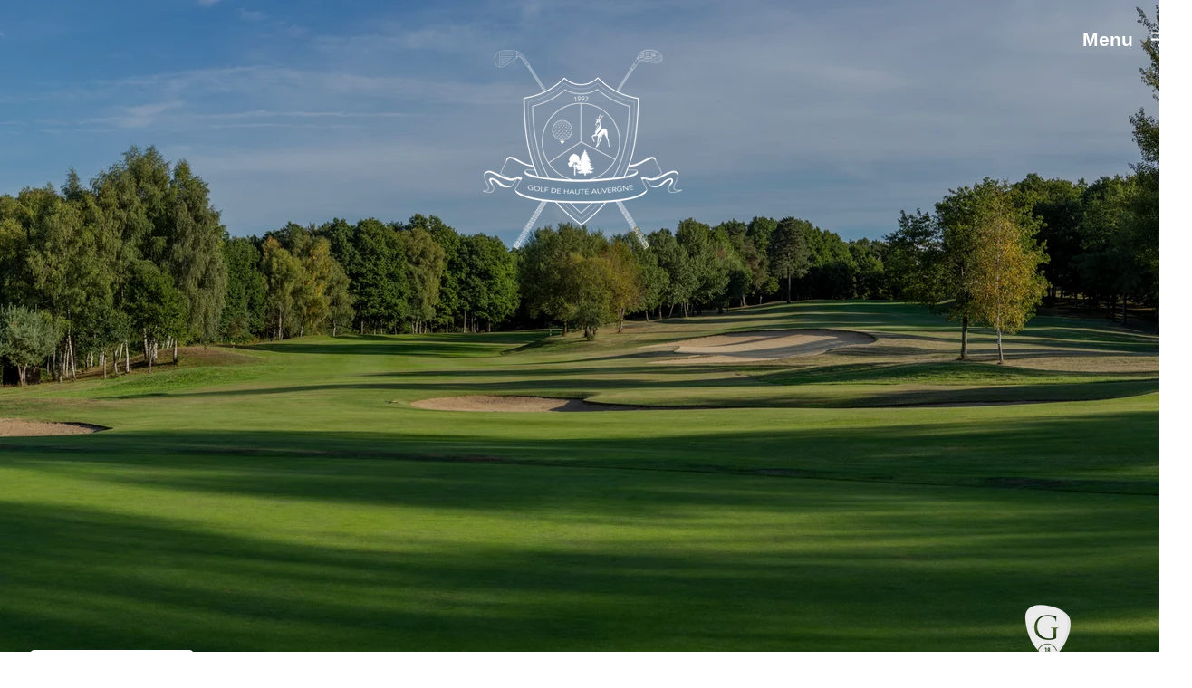

--- FILE ---
content_type: text/css; charset=utf-8
request_url: https://www.golfdehauteauvergne.fr/_serverless/pro-gallery-css-v4-server/layoutCss?ver=2&id=comp-lk589frv&items=3457_3024_4032%7C3439_2250_1687%7C3315_3024_4032%7C3609_2250_1687&container=2449_1178_597_720&options=layoutParams_cropRatio:1.3333333333333333%7ClayoutParams_structure_galleryRatio_value:0%7ClayoutParams_repeatingGroupTypes:%7ClayoutParams_gallerySpacing:0%7CgroupTypes:1%7CnumberOfImagesPerRow:3%7CcollageAmount:0.8%7CtextsVerticalPadding:0%7CtextsHorizontalPadding:0%7CcalculateTextBoxHeightMode:MANUAL%7CtargetItemSize:45%7CcubeRatio:1.3333333333333333%7CexternalInfoHeight:0%7CexternalInfoWidth:0%7CisRTL:false%7CisVertical:false%7CminItemSize:120%7CgroupSize:1%7CchooseBestGroup:true%7CcubeImages:false%7CcubeType:fit%7CsmartCrop:false%7CcollageDensity:1%7CimageMargin:10%7ChasThumbnails:false%7CgalleryThumbnailsAlignment:bottom%7CgridStyle:1%7CtitlePlacement:SHOW_ON_HOVER%7CarrowsSize:23%7CslideshowInfoSize:200%7CimageInfoType:NO_BACKGROUND%7CtextBoxHeight:0%7CscrollDirection:1%7CgalleryLayout:4%7CgallerySizeType:smart%7CgallerySize:45%7CcropOnlyFill:true%7CnumberOfImagesPerCol:1%7CgroupsPerStrip:0%7Cscatter:0%7CenableInfiniteScroll:true%7CthumbnailSpacings:5%7CarrowsPosition:0%7CthumbnailSize:120%7CcalculateTextBoxWidthMode:PERCENT%7CtextBoxWidthPercent:50%7CuseMaxDimensions:false%7CrotatingGroupTypes:%7CfixedColumns:0%7CrotatingCropRatios:%7CgallerySizePx:0%7CplaceGroupsLtr:false
body_size: 26
content:
#pro-gallery-comp-lk589frv .pro-gallery-parent-container{ width: 1178px !important; height: 597px !important; } #pro-gallery-comp-lk589frv [data-hook="item-container"][data-idx="0"].gallery-item-container{opacity: 1 !important;display: block !important;transition: opacity .2s ease !important;top: 0px !important;left: 0px !important;right: auto !important;height: 597px !important;width: 448px !important;} #pro-gallery-comp-lk589frv [data-hook="item-container"][data-idx="0"] .gallery-item-common-info-outer{height: 100% !important;} #pro-gallery-comp-lk589frv [data-hook="item-container"][data-idx="0"] .gallery-item-common-info{height: 100% !important;width: 100% !important;} #pro-gallery-comp-lk589frv [data-hook="item-container"][data-idx="0"] .gallery-item-wrapper{width: 448px !important;height: 597px !important;margin: 0 !important;} #pro-gallery-comp-lk589frv [data-hook="item-container"][data-idx="0"] .gallery-item-content{width: 448px !important;height: 597px !important;margin: 0px 0px !important;opacity: 1 !important;} #pro-gallery-comp-lk589frv [data-hook="item-container"][data-idx="0"] .gallery-item-hover{width: 448px !important;height: 597px !important;opacity: 1 !important;} #pro-gallery-comp-lk589frv [data-hook="item-container"][data-idx="0"] .item-hover-flex-container{width: 448px !important;height: 597px !important;margin: 0px 0px !important;opacity: 1 !important;} #pro-gallery-comp-lk589frv [data-hook="item-container"][data-idx="0"] .gallery-item-wrapper img{width: 100% !important;height: 100% !important;opacity: 1 !important;} #pro-gallery-comp-lk589frv [data-hook="item-container"][data-idx="1"].gallery-item-container{opacity: 1 !important;display: block !important;transition: opacity .2s ease !important;top: 0px !important;left: 458px !important;right: auto !important;height: 597px !important;width: 796px !important;} #pro-gallery-comp-lk589frv [data-hook="item-container"][data-idx="1"] .gallery-item-common-info-outer{height: 100% !important;} #pro-gallery-comp-lk589frv [data-hook="item-container"][data-idx="1"] .gallery-item-common-info{height: 100% !important;width: 100% !important;} #pro-gallery-comp-lk589frv [data-hook="item-container"][data-idx="1"] .gallery-item-wrapper{width: 796px !important;height: 597px !important;margin: 0 !important;} #pro-gallery-comp-lk589frv [data-hook="item-container"][data-idx="1"] .gallery-item-content{width: 796px !important;height: 597px !important;margin: 0px 0px !important;opacity: 1 !important;} #pro-gallery-comp-lk589frv [data-hook="item-container"][data-idx="1"] .gallery-item-hover{width: 796px !important;height: 597px !important;opacity: 1 !important;} #pro-gallery-comp-lk589frv [data-hook="item-container"][data-idx="1"] .item-hover-flex-container{width: 796px !important;height: 597px !important;margin: 0px 0px !important;opacity: 1 !important;} #pro-gallery-comp-lk589frv [data-hook="item-container"][data-idx="1"] .gallery-item-wrapper img{width: 100% !important;height: 100% !important;opacity: 1 !important;} #pro-gallery-comp-lk589frv [data-hook="item-container"][data-idx="2"].gallery-item-container{opacity: 1 !important;display: block !important;transition: opacity .2s ease !important;top: 0px !important;left: 1264px !important;right: auto !important;height: 597px !important;width: 448px !important;} #pro-gallery-comp-lk589frv [data-hook="item-container"][data-idx="2"] .gallery-item-common-info-outer{height: 100% !important;} #pro-gallery-comp-lk589frv [data-hook="item-container"][data-idx="2"] .gallery-item-common-info{height: 100% !important;width: 100% !important;} #pro-gallery-comp-lk589frv [data-hook="item-container"][data-idx="2"] .gallery-item-wrapper{width: 448px !important;height: 597px !important;margin: 0 !important;} #pro-gallery-comp-lk589frv [data-hook="item-container"][data-idx="2"] .gallery-item-content{width: 448px !important;height: 597px !important;margin: 0px 0px !important;opacity: 1 !important;} #pro-gallery-comp-lk589frv [data-hook="item-container"][data-idx="2"] .gallery-item-hover{width: 448px !important;height: 597px !important;opacity: 1 !important;} #pro-gallery-comp-lk589frv [data-hook="item-container"][data-idx="2"] .item-hover-flex-container{width: 448px !important;height: 597px !important;margin: 0px 0px !important;opacity: 1 !important;} #pro-gallery-comp-lk589frv [data-hook="item-container"][data-idx="2"] .gallery-item-wrapper img{width: 100% !important;height: 100% !important;opacity: 1 !important;} #pro-gallery-comp-lk589frv [data-hook="item-container"][data-idx="3"]{display: none !important;} #pro-gallery-comp-lk589frv .pro-gallery-prerender{height:597px !important;}#pro-gallery-comp-lk589frv {height:597px !important; width:1178px !important;}#pro-gallery-comp-lk589frv .pro-gallery-margin-container {height:597px !important;}#pro-gallery-comp-lk589frv .one-row:not(.thumbnails-gallery) {height:602px !important; width:1188px !important;}#pro-gallery-comp-lk589frv .one-row:not(.thumbnails-gallery) .gallery-horizontal-scroll {height:602px !important;}#pro-gallery-comp-lk589frv .pro-gallery-parent-container:not(.gallery-slideshow) [data-hook=group-view] .item-link-wrapper::before {height:602px !important; width:1188px !important;}#pro-gallery-comp-lk589frv .pro-gallery-parent-container {height:597px !important; width:1178px !important;}